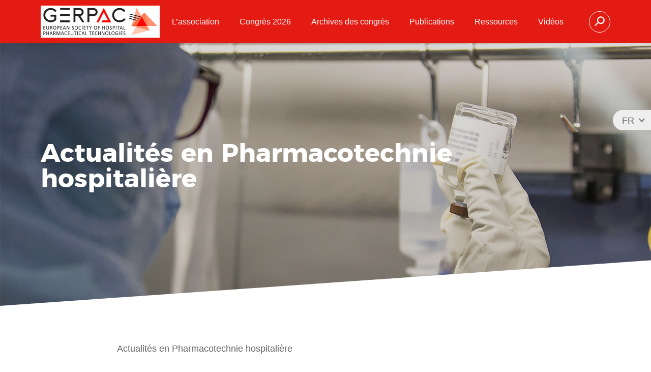

--- FILE ---
content_type: text/html; charset=utf-8
request_url: https://www.gerpac.eu/actualites-en-pharmacotechnie-hospitaliere
body_size: 2205
content:
<!DOCTYPE html>
<html lang="fr">
<head>
<meta charset="utf-8" />
<title>Actualités en Pharmacotechnie hospitalière</title>
<link rel="canonical" href="https://www.gerpac.eu/actualites-en-pharmacotechnie-hospitaliere" />
<meta name="viewport" content="width=device-width, initial-scale=1.0" />
<meta name="format-detection" content="telephone=no" />
<link href="https://www.gerpac.eu/spip.php?page=styles.css&amp;md5=6c3326623b73b8a8c09647ba53daef38&amp;lang=fr" rel="stylesheet" />
<link rel="icon" type="image/png" href="squelettes/images/favicon-2018.png" />
<script>
var mediabox_settings={"auto_detect":true,"ns":"box","tt_img":true,"sel_g":"#documents_portfolio a[type='image\/jpeg'],#documents_portfolio a[type='image\/png'],#documents_portfolio a[type='image\/gif']","sel_c":".mediabox","str_ssStart":"Diaporama","str_ssStop":"Arr\u00eater","str_cur":"{current}\/{total}","str_prev":"Pr\u00e9c\u00e9dent","str_next":"Suivant","str_close":"Fermer","str_loading":"Chargement\u2026","str_petc":"Taper \u2019Echap\u2019 pour fermer","str_dialTitDef":"Boite de dialogue","str_dialTitMed":"Affichage d\u2019un media","splash_url":"","lity":{"skin":"_simple-dark","maxWidth":"90%","maxHeight":"90%","minWidth":"400px","minHeight":"","slideshow_speed":"2500","opacite":"0.9","defaultCaptionState":"expanded"}};
</script>
<!-- insert_head_css -->
<link rel="stylesheet" href="plugins-dist/mediabox/lib/lity/lity.css?1764929670" type="text/css" media="all" />
<link rel="stylesheet" href="plugins-dist/mediabox/lity/css/lity.mediabox.css?1764929670" type="text/css" media="all" />
<link rel="stylesheet" href="plugins-dist/mediabox/lity/skins/_simple-dark/lity.css?1764929670" type="text/css" media="all" /><script src="prive/javascript/jquery.js?1764928640" type="text/javascript"></script>
<script src="prive/javascript/jquery.form.js?1764928640" type="text/javascript"></script>
<script src="prive/javascript/jquery.autosave.js?1764928640" type="text/javascript"></script>
<script src="prive/javascript/jquery.placeholder-label.js?1764928640" type="text/javascript"></script>
<script src="prive/javascript/ajaxCallback.js?1764928640" type="text/javascript"></script>
<script src="prive/javascript/js.cookie.js?1764928640" type="text/javascript"></script>
<!-- insert_head -->
<script src="plugins-dist/mediabox/lib/lity/lity.js?1764929670" type="text/javascript"></script>
<script src="plugins-dist/mediabox/lity/js/lity.mediabox.js?1764929670" type="text/javascript"></script>
<script src="plugins-dist/mediabox/javascript/spip.mediabox.js?1764929670" type="text/javascript"></script>
<script src="https://www.gerpac.eu/spip.php?page=scripts.js&amp;md5=715c497018df4b07c7bf6179b8d6049b&amp;lang=fr"></script>
</head>
<body>
<div id="body">
<input id="checkbox-menu" type="checkbox" />
<input id="checkbox-recherche" type="checkbox" />
<div id="haut">
<div class="enveloppe">
<a id="logo" class="fr" href="https://www.gerpac.eu">GERPAC</a>
<label id="burger" for="checkbox-menu"><i class="icon-menu"></i></label>
</div>
</div>
<nav id="menu">
<label id="fermer" for="checkbox-menu"><i class="icon-close"></i></label>
<ul class="navigation">
<li class="menu-deroulant">
<input id="checkbox-rub-9" type="checkbox" />
<label for="checkbox-rub-9"><span>L&#8217;association</span></label>
<ul>
<li><a href="qui-sommes-nous">Qui sommes nous&nbsp;?</a></li>
<li><a href="adhesion">Adhésion</a></li>
<li><a href="conseil-d-administration">Conseil d&#8217;Administration</a></li>
<li><a href="statuts">Statuts</a></li>
<li><a href="reglement-interieur">Règlement intérieur</a></li>
<li><a href="contacts">Contacts</a></li>
</ul>
</li>
<li class="menu-deroulant">
<input id="checkbox-rub-236" type="checkbox" />
<label for="checkbox-rub-236"><span>Congrès 2026</span></label>
<ul>
<li><a href="a-vos-agendas">A vos agendas</a></li>
</ul>
</li>
<li class="menu-deroulant">
<input id="checkbox-rub-16" type="checkbox" />
<label for="checkbox-rub-16"><span>Archives des congrès</span></label>
<ul>
<li><a href="congres-2026-637">Congrès 2026</a></li>
<li><a href="congres-2025">Congrès 2025</a></li>
<li><a href="congres-2024">Congrès 2024</a></li>
<li><a href="congres-2023">Congrès 2023</a></li>
<li><a href="congres-2022">Congrès 2022</a></li>
<li><a href="congres-2021">Congrès 2021</a></li>
<li><a href="congres-2020-387">Congrès 2020</a></li>
<li><a href="congres-2019-328">Congrès 2019</a></li>
<li><a href="congres-2018">Congrès 2018</a></li>
<li><a href="congres-2017">Congrès 2017</a></li>
<li><a href="congres-2016">Congrès 2016</a></li>
<li><a href="congres-2015">Congrès 2015</a></li>
<li><a href="congres-2014">Congrès 2014</a></li>
<li><a href="congres-2013">Congrès 2013</a></li>
<li><a href="congres-2012">Congrès 2012</a></li>
<li><a href="congres-2011">Congrès 2011</a></li>
<li><a href="congres-2010">Congrès 2010</a></li>
<li><a href="congres-2009">Congrès 2009</a></li>
<li><a href="congres-2008">Congrès 2008</a></li>
<li><a href="congres-2007">Congrès 2007</a></li>
<li><a href="congres-2006">Congrès 2006</a></li>
<li><a href="congres-2005">Congrès 2005</a></li>
<li><a href="congres-2004">Congrès 2004</a></li>
<li><a href="congres-2003">Congrès 2003</a></li>
<li><a href="congres-2002">Congrès 2002</a></li>
<li><a href="congres-2001">Congrès 2001</a></li>
<li><a href="congres-2000">Congrès 2000</a></li>
<li><a href="congres-1999">Congrès 1999</a></li>
<li><a href="congres-1998">Congrès 1998</a></li>
</ul>
</li>
<li class="menu-deroulant">
<input id="checkbox-rub-316" type="checkbox" />
<label for="checkbox-rub-316"><span>Publications</span></label>
<ul>
<li><a href="https://www.degruyter.com/view/journals/pthp/pthp-overview.xml?rskey=rQVorK&result=1&tab_body=latestIssueToc-75061" target="_blank">Revue Pharmaceutical Technology in Hospital Pharmacy</a></li>
<li><a href="https://www.gerpac.net/plateforme/course/index.php?categoryid=11" target="_blank">Autres publications</a></li>
<li><a href="https://www.gerpac.net/plateforme/course/index.php?categoryid=48" target="_blank">Ressources documentaires</a></li>
</ul>
</li>
<li class="menu-deroulant">
<input id="checkbox-rub-317" type="checkbox" />
<label for="checkbox-rub-317"><span>Ressources</span></label>
<ul>
<li><a href="organisme-de-formation">Organisme de formation</a></li>
<li><a href="https://www.gerpac.net/plateforme/" target="_blank">Espace numérique</a></li>
<li><a href="outils-de-simulation">Outils de simulation</a></li>
<li><a href="https://www.gerpac.net/plateforme/course/index.php?categoryid=48" target="_blank">Ressources documentaires</a></li>
<li><a href="https://www.gerpac.net/plateforme/course/index.php?categoryid=4" target="_blank">Quiz GERPAC</a></li>
</ul>
</li>
<li class="menu-deroulant">
<input id="checkbox-rub-238" type="checkbox" />
<label for="checkbox-rub-238"><span>Vidéos</span></label>
<ul>
<li><a href="congres-2024-3683">Congrès 2024 </a></li>
<li><a href="congres-2023-3680">Congrès 2023</a></li>
<li><a href="congres-2022-3407">Congrès 2022</a></li>
<li><a href="congres-2021-2727">Congrès 2021</a></li>
<li><a href="http://www.gerpac.eu/congres-2020-387" target="_blank">Congrès 2020</a></li>
<li><a href="congres-2019-2178">Congrès 2019</a></li>
<li><a href="congres-2018-2174">Congrès 2018</a></li>
<li><a href="temoignages">Témoignages</a></li>
</ul>
</li>
<li><label id="recherche" for="checkbox-recherche"><i class="icon-search"></i></label></li>
</ul>
<ul class="langues">
<li><span>FR</span></li>
<li><a href="en">EN</a></li>
</ul>
<form id="formulaire-recherche" action="spip.php?page=recherche" method="get">
<input name="page" value="recherche" type="hidden"
>
<input type="hidden" name="lang" value="fr" />
<div class="enveloppe">
<input type="text" name="recherche" placeholder="Recherche" />
<button type="submit"><i class="icon-search"></i> <span>Rechercher</span></button>
<label id="fermer-recherche" for="checkbox-recherche"><i class="icon-close"></i></label>
</div>
</form>
</nav>
<main>
<div class="intro">
<div class="enveloppe">
<h1>Actualités en Pharmacotechnie hospitalière</h1>
</div>
</div>
<div class="corps texte">
<p>Actualités en Pharmacotechnie hospitalière</p>
</div>
</main>
<div id="newsletter">
<div class="enveloppe">
<p class="titre">Forum de discussion</p>
<p class="descriptif">Le GERPAC met à disposition des adhérents à jour de leur cotisation un forum dédié spécifiquement aux discussions sur la PHARMACOTECHNIE</p>
<p class="bouton"><a href="http://gerpac.net/plateforme/course/index.php?categoryid=51" target="_blank">Aller au forum</a></p>
</div>
</div>
<div id="bas">
<div class="enveloppe">
<p>GERPAC
<br />Association Loi 1901
<br />Siège social&nbsp;: Chez Jean-Yves Jomier / 8ter rue Léon Bussat, 64000 PAU
<br />Immatriculation formation N° 72 64 035 30 64
<br /><a href="contacts">Contacts</a> <a href="mentions-legales-gestion-des-donnees-personnelles">Mentions légales - Gestion des données personnelles</a>
</p>
</div>
</div>
</div>
</body>
</html>
